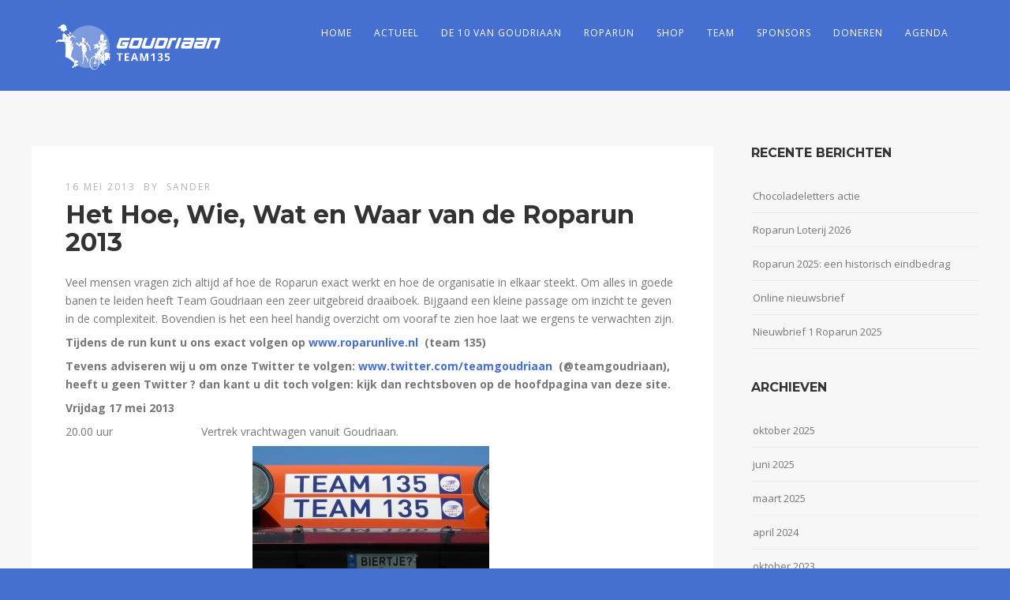

--- FILE ---
content_type: text/html; charset=UTF-8
request_url: http://www.roparungoudriaan.nl/het-hoe-wie-wat-en-waar-van-de-roparun-2013/
body_size: 11785
content:
<!DOCTYPE html>
<html lang="nl-NL">
<head>
<meta http-equiv="Content-Type" content="text/html; charset=UTF-8" />

<title>Het Hoe, Wie, Wat en Waar van de Roparun 2013 | Roparun Team 135 Goudriaan</title>
<!-- <script src="http://ajax.googleapis.com/ajax/libs/jquery/1.10.2/jquery.min.js"></script>
 -->


<!-- Mobile Devices Viewport Resset-->
<meta name="viewport" content="width=device-width, initial-scale=1.0, maximum-scale=1">
<meta name="apple-mobile-web-app-capable" content="yes">
<!-- <meta name="viewport" content="initial-scale=1.0, user-scalable=1" /> -->





<link rel="alternate" type="application/rss+xml" title="Roparun Team 135 Goudriaan RSS" href="http://www.roparungoudriaan.nl/feed/" />
<link rel="pingback" href="http://www.roparungoudriaan.nl/xmlrpc.php" />
<link rel="shortcut icon" type="image/x-icon" href="http://www.roparungoudriaan.nl/wp-content/uploads/2011/11/RopaRun_25e_Editie_logo_HR_jpg.jpg" />

<!--[if lt IE 9]>
<script src="http://www.roparungoudriaan.nl/wp-content/themes/thestory/js/html5shiv.js"></script>
<![endif]-->

<meta name='robots' content='max-image-preview:large' />
<link rel='dns-prefetch' href='//www.youtube.com' />
<link rel='dns-prefetch' href='//fonts.googleapis.com' />
<link rel="alternate" type="application/rss+xml" title="Roparun Team 135 Goudriaan &raquo; feed" href="http://www.roparungoudriaan.nl/feed/" />
<link rel="alternate" type="application/rss+xml" title="Roparun Team 135 Goudriaan &raquo; reactiesfeed" href="http://www.roparungoudriaan.nl/comments/feed/" />
<link rel="alternate" type="application/rss+xml" title="Roparun Team 135 Goudriaan &raquo; Het Hoe, Wie, Wat en Waar van de Roparun 2013 reactiesfeed" href="http://www.roparungoudriaan.nl/het-hoe-wie-wat-en-waar-van-de-roparun-2013/feed/" />
<script type="text/javascript">
/* <![CDATA[ */
window._wpemojiSettings = {"baseUrl":"https:\/\/s.w.org\/images\/core\/emoji\/14.0.0\/72x72\/","ext":".png","svgUrl":"https:\/\/s.w.org\/images\/core\/emoji\/14.0.0\/svg\/","svgExt":".svg","source":{"concatemoji":"http:\/\/www.roparungoudriaan.nl\/wp-includes\/js\/wp-emoji-release.min.js?ver=6.4.7"}};
/*! This file is auto-generated */
!function(i,n){var o,s,e;function c(e){try{var t={supportTests:e,timestamp:(new Date).valueOf()};sessionStorage.setItem(o,JSON.stringify(t))}catch(e){}}function p(e,t,n){e.clearRect(0,0,e.canvas.width,e.canvas.height),e.fillText(t,0,0);var t=new Uint32Array(e.getImageData(0,0,e.canvas.width,e.canvas.height).data),r=(e.clearRect(0,0,e.canvas.width,e.canvas.height),e.fillText(n,0,0),new Uint32Array(e.getImageData(0,0,e.canvas.width,e.canvas.height).data));return t.every(function(e,t){return e===r[t]})}function u(e,t,n){switch(t){case"flag":return n(e,"\ud83c\udff3\ufe0f\u200d\u26a7\ufe0f","\ud83c\udff3\ufe0f\u200b\u26a7\ufe0f")?!1:!n(e,"\ud83c\uddfa\ud83c\uddf3","\ud83c\uddfa\u200b\ud83c\uddf3")&&!n(e,"\ud83c\udff4\udb40\udc67\udb40\udc62\udb40\udc65\udb40\udc6e\udb40\udc67\udb40\udc7f","\ud83c\udff4\u200b\udb40\udc67\u200b\udb40\udc62\u200b\udb40\udc65\u200b\udb40\udc6e\u200b\udb40\udc67\u200b\udb40\udc7f");case"emoji":return!n(e,"\ud83e\udef1\ud83c\udffb\u200d\ud83e\udef2\ud83c\udfff","\ud83e\udef1\ud83c\udffb\u200b\ud83e\udef2\ud83c\udfff")}return!1}function f(e,t,n){var r="undefined"!=typeof WorkerGlobalScope&&self instanceof WorkerGlobalScope?new OffscreenCanvas(300,150):i.createElement("canvas"),a=r.getContext("2d",{willReadFrequently:!0}),o=(a.textBaseline="top",a.font="600 32px Arial",{});return e.forEach(function(e){o[e]=t(a,e,n)}),o}function t(e){var t=i.createElement("script");t.src=e,t.defer=!0,i.head.appendChild(t)}"undefined"!=typeof Promise&&(o="wpEmojiSettingsSupports",s=["flag","emoji"],n.supports={everything:!0,everythingExceptFlag:!0},e=new Promise(function(e){i.addEventListener("DOMContentLoaded",e,{once:!0})}),new Promise(function(t){var n=function(){try{var e=JSON.parse(sessionStorage.getItem(o));if("object"==typeof e&&"number"==typeof e.timestamp&&(new Date).valueOf()<e.timestamp+604800&&"object"==typeof e.supportTests)return e.supportTests}catch(e){}return null}();if(!n){if("undefined"!=typeof Worker&&"undefined"!=typeof OffscreenCanvas&&"undefined"!=typeof URL&&URL.createObjectURL&&"undefined"!=typeof Blob)try{var e="postMessage("+f.toString()+"("+[JSON.stringify(s),u.toString(),p.toString()].join(",")+"));",r=new Blob([e],{type:"text/javascript"}),a=new Worker(URL.createObjectURL(r),{name:"wpTestEmojiSupports"});return void(a.onmessage=function(e){c(n=e.data),a.terminate(),t(n)})}catch(e){}c(n=f(s,u,p))}t(n)}).then(function(e){for(var t in e)n.supports[t]=e[t],n.supports.everything=n.supports.everything&&n.supports[t],"flag"!==t&&(n.supports.everythingExceptFlag=n.supports.everythingExceptFlag&&n.supports[t]);n.supports.everythingExceptFlag=n.supports.everythingExceptFlag&&!n.supports.flag,n.DOMReady=!1,n.readyCallback=function(){n.DOMReady=!0}}).then(function(){return e}).then(function(){var e;n.supports.everything||(n.readyCallback(),(e=n.source||{}).concatemoji?t(e.concatemoji):e.wpemoji&&e.twemoji&&(t(e.twemoji),t(e.wpemoji)))}))}((window,document),window._wpemojiSettings);
/* ]]> */
</script>
<link rel='stylesheet' id='formidable-css' href='http://www.roparungoudriaan.nl/wp-content/plugins/formidable/css/formidableforms.css?ver=341106' type='text/css' media='all' />
<style id='wp-emoji-styles-inline-css' type='text/css'>

	img.wp-smiley, img.emoji {
		display: inline !important;
		border: none !important;
		box-shadow: none !important;
		height: 1em !important;
		width: 1em !important;
		margin: 0 0.07em !important;
		vertical-align: -0.1em !important;
		background: none !important;
		padding: 0 !important;
	}
</style>
<link rel='stylesheet' id='wp-block-library-css' href='http://www.roparungoudriaan.nl/wp-includes/css/dist/block-library/style.min.css?ver=6.4.7' type='text/css' media='all' />
<style id='classic-theme-styles-inline-css' type='text/css'>
/*! This file is auto-generated */
.wp-block-button__link{color:#fff;background-color:#32373c;border-radius:9999px;box-shadow:none;text-decoration:none;padding:calc(.667em + 2px) calc(1.333em + 2px);font-size:1.125em}.wp-block-file__button{background:#32373c;color:#fff;text-decoration:none}
</style>
<style id='global-styles-inline-css' type='text/css'>
body{--wp--preset--color--black: #000000;--wp--preset--color--cyan-bluish-gray: #abb8c3;--wp--preset--color--white: #ffffff;--wp--preset--color--pale-pink: #f78da7;--wp--preset--color--vivid-red: #cf2e2e;--wp--preset--color--luminous-vivid-orange: #ff6900;--wp--preset--color--luminous-vivid-amber: #fcb900;--wp--preset--color--light-green-cyan: #7bdcb5;--wp--preset--color--vivid-green-cyan: #00d084;--wp--preset--color--pale-cyan-blue: #8ed1fc;--wp--preset--color--vivid-cyan-blue: #0693e3;--wp--preset--color--vivid-purple: #9b51e0;--wp--preset--gradient--vivid-cyan-blue-to-vivid-purple: linear-gradient(135deg,rgba(6,147,227,1) 0%,rgb(155,81,224) 100%);--wp--preset--gradient--light-green-cyan-to-vivid-green-cyan: linear-gradient(135deg,rgb(122,220,180) 0%,rgb(0,208,130) 100%);--wp--preset--gradient--luminous-vivid-amber-to-luminous-vivid-orange: linear-gradient(135deg,rgba(252,185,0,1) 0%,rgba(255,105,0,1) 100%);--wp--preset--gradient--luminous-vivid-orange-to-vivid-red: linear-gradient(135deg,rgba(255,105,0,1) 0%,rgb(207,46,46) 100%);--wp--preset--gradient--very-light-gray-to-cyan-bluish-gray: linear-gradient(135deg,rgb(238,238,238) 0%,rgb(169,184,195) 100%);--wp--preset--gradient--cool-to-warm-spectrum: linear-gradient(135deg,rgb(74,234,220) 0%,rgb(151,120,209) 20%,rgb(207,42,186) 40%,rgb(238,44,130) 60%,rgb(251,105,98) 80%,rgb(254,248,76) 100%);--wp--preset--gradient--blush-light-purple: linear-gradient(135deg,rgb(255,206,236) 0%,rgb(152,150,240) 100%);--wp--preset--gradient--blush-bordeaux: linear-gradient(135deg,rgb(254,205,165) 0%,rgb(254,45,45) 50%,rgb(107,0,62) 100%);--wp--preset--gradient--luminous-dusk: linear-gradient(135deg,rgb(255,203,112) 0%,rgb(199,81,192) 50%,rgb(65,88,208) 100%);--wp--preset--gradient--pale-ocean: linear-gradient(135deg,rgb(255,245,203) 0%,rgb(182,227,212) 50%,rgb(51,167,181) 100%);--wp--preset--gradient--electric-grass: linear-gradient(135deg,rgb(202,248,128) 0%,rgb(113,206,126) 100%);--wp--preset--gradient--midnight: linear-gradient(135deg,rgb(2,3,129) 0%,rgb(40,116,252) 100%);--wp--preset--font-size--small: 13px;--wp--preset--font-size--medium: 20px;--wp--preset--font-size--large: 36px;--wp--preset--font-size--x-large: 42px;--wp--preset--spacing--20: 0.44rem;--wp--preset--spacing--30: 0.67rem;--wp--preset--spacing--40: 1rem;--wp--preset--spacing--50: 1.5rem;--wp--preset--spacing--60: 2.25rem;--wp--preset--spacing--70: 3.38rem;--wp--preset--spacing--80: 5.06rem;--wp--preset--shadow--natural: 6px 6px 9px rgba(0, 0, 0, 0.2);--wp--preset--shadow--deep: 12px 12px 50px rgba(0, 0, 0, 0.4);--wp--preset--shadow--sharp: 6px 6px 0px rgba(0, 0, 0, 0.2);--wp--preset--shadow--outlined: 6px 6px 0px -3px rgba(255, 255, 255, 1), 6px 6px rgba(0, 0, 0, 1);--wp--preset--shadow--crisp: 6px 6px 0px rgba(0, 0, 0, 1);}:where(.is-layout-flex){gap: 0.5em;}:where(.is-layout-grid){gap: 0.5em;}body .is-layout-flow > .alignleft{float: left;margin-inline-start: 0;margin-inline-end: 2em;}body .is-layout-flow > .alignright{float: right;margin-inline-start: 2em;margin-inline-end: 0;}body .is-layout-flow > .aligncenter{margin-left: auto !important;margin-right: auto !important;}body .is-layout-constrained > .alignleft{float: left;margin-inline-start: 0;margin-inline-end: 2em;}body .is-layout-constrained > .alignright{float: right;margin-inline-start: 2em;margin-inline-end: 0;}body .is-layout-constrained > .aligncenter{margin-left: auto !important;margin-right: auto !important;}body .is-layout-constrained > :where(:not(.alignleft):not(.alignright):not(.alignfull)){max-width: var(--wp--style--global--content-size);margin-left: auto !important;margin-right: auto !important;}body .is-layout-constrained > .alignwide{max-width: var(--wp--style--global--wide-size);}body .is-layout-flex{display: flex;}body .is-layout-flex{flex-wrap: wrap;align-items: center;}body .is-layout-flex > *{margin: 0;}body .is-layout-grid{display: grid;}body .is-layout-grid > *{margin: 0;}:where(.wp-block-columns.is-layout-flex){gap: 2em;}:where(.wp-block-columns.is-layout-grid){gap: 2em;}:where(.wp-block-post-template.is-layout-flex){gap: 1.25em;}:where(.wp-block-post-template.is-layout-grid){gap: 1.25em;}.has-black-color{color: var(--wp--preset--color--black) !important;}.has-cyan-bluish-gray-color{color: var(--wp--preset--color--cyan-bluish-gray) !important;}.has-white-color{color: var(--wp--preset--color--white) !important;}.has-pale-pink-color{color: var(--wp--preset--color--pale-pink) !important;}.has-vivid-red-color{color: var(--wp--preset--color--vivid-red) !important;}.has-luminous-vivid-orange-color{color: var(--wp--preset--color--luminous-vivid-orange) !important;}.has-luminous-vivid-amber-color{color: var(--wp--preset--color--luminous-vivid-amber) !important;}.has-light-green-cyan-color{color: var(--wp--preset--color--light-green-cyan) !important;}.has-vivid-green-cyan-color{color: var(--wp--preset--color--vivid-green-cyan) !important;}.has-pale-cyan-blue-color{color: var(--wp--preset--color--pale-cyan-blue) !important;}.has-vivid-cyan-blue-color{color: var(--wp--preset--color--vivid-cyan-blue) !important;}.has-vivid-purple-color{color: var(--wp--preset--color--vivid-purple) !important;}.has-black-background-color{background-color: var(--wp--preset--color--black) !important;}.has-cyan-bluish-gray-background-color{background-color: var(--wp--preset--color--cyan-bluish-gray) !important;}.has-white-background-color{background-color: var(--wp--preset--color--white) !important;}.has-pale-pink-background-color{background-color: var(--wp--preset--color--pale-pink) !important;}.has-vivid-red-background-color{background-color: var(--wp--preset--color--vivid-red) !important;}.has-luminous-vivid-orange-background-color{background-color: var(--wp--preset--color--luminous-vivid-orange) !important;}.has-luminous-vivid-amber-background-color{background-color: var(--wp--preset--color--luminous-vivid-amber) !important;}.has-light-green-cyan-background-color{background-color: var(--wp--preset--color--light-green-cyan) !important;}.has-vivid-green-cyan-background-color{background-color: var(--wp--preset--color--vivid-green-cyan) !important;}.has-pale-cyan-blue-background-color{background-color: var(--wp--preset--color--pale-cyan-blue) !important;}.has-vivid-cyan-blue-background-color{background-color: var(--wp--preset--color--vivid-cyan-blue) !important;}.has-vivid-purple-background-color{background-color: var(--wp--preset--color--vivid-purple) !important;}.has-black-border-color{border-color: var(--wp--preset--color--black) !important;}.has-cyan-bluish-gray-border-color{border-color: var(--wp--preset--color--cyan-bluish-gray) !important;}.has-white-border-color{border-color: var(--wp--preset--color--white) !important;}.has-pale-pink-border-color{border-color: var(--wp--preset--color--pale-pink) !important;}.has-vivid-red-border-color{border-color: var(--wp--preset--color--vivid-red) !important;}.has-luminous-vivid-orange-border-color{border-color: var(--wp--preset--color--luminous-vivid-orange) !important;}.has-luminous-vivid-amber-border-color{border-color: var(--wp--preset--color--luminous-vivid-amber) !important;}.has-light-green-cyan-border-color{border-color: var(--wp--preset--color--light-green-cyan) !important;}.has-vivid-green-cyan-border-color{border-color: var(--wp--preset--color--vivid-green-cyan) !important;}.has-pale-cyan-blue-border-color{border-color: var(--wp--preset--color--pale-cyan-blue) !important;}.has-vivid-cyan-blue-border-color{border-color: var(--wp--preset--color--vivid-cyan-blue) !important;}.has-vivid-purple-border-color{border-color: var(--wp--preset--color--vivid-purple) !important;}.has-vivid-cyan-blue-to-vivid-purple-gradient-background{background: var(--wp--preset--gradient--vivid-cyan-blue-to-vivid-purple) !important;}.has-light-green-cyan-to-vivid-green-cyan-gradient-background{background: var(--wp--preset--gradient--light-green-cyan-to-vivid-green-cyan) !important;}.has-luminous-vivid-amber-to-luminous-vivid-orange-gradient-background{background: var(--wp--preset--gradient--luminous-vivid-amber-to-luminous-vivid-orange) !important;}.has-luminous-vivid-orange-to-vivid-red-gradient-background{background: var(--wp--preset--gradient--luminous-vivid-orange-to-vivid-red) !important;}.has-very-light-gray-to-cyan-bluish-gray-gradient-background{background: var(--wp--preset--gradient--very-light-gray-to-cyan-bluish-gray) !important;}.has-cool-to-warm-spectrum-gradient-background{background: var(--wp--preset--gradient--cool-to-warm-spectrum) !important;}.has-blush-light-purple-gradient-background{background: var(--wp--preset--gradient--blush-light-purple) !important;}.has-blush-bordeaux-gradient-background{background: var(--wp--preset--gradient--blush-bordeaux) !important;}.has-luminous-dusk-gradient-background{background: var(--wp--preset--gradient--luminous-dusk) !important;}.has-pale-ocean-gradient-background{background: var(--wp--preset--gradient--pale-ocean) !important;}.has-electric-grass-gradient-background{background: var(--wp--preset--gradient--electric-grass) !important;}.has-midnight-gradient-background{background: var(--wp--preset--gradient--midnight) !important;}.has-small-font-size{font-size: var(--wp--preset--font-size--small) !important;}.has-medium-font-size{font-size: var(--wp--preset--font-size--medium) !important;}.has-large-font-size{font-size: var(--wp--preset--font-size--large) !important;}.has-x-large-font-size{font-size: var(--wp--preset--font-size--x-large) !important;}
.wp-block-navigation a:where(:not(.wp-element-button)){color: inherit;}
:where(.wp-block-post-template.is-layout-flex){gap: 1.25em;}:where(.wp-block-post-template.is-layout-grid){gap: 1.25em;}
:where(.wp-block-columns.is-layout-flex){gap: 2em;}:where(.wp-block-columns.is-layout-grid){gap: 2em;}
.wp-block-pullquote{font-size: 1.5em;line-height: 1.6;}
</style>
<link rel='stylesheet' id='columnizer-css' href='http://www.roparungoudriaan.nl/wp-content/plugins/columnizer/columnizer.css?ver=6.4.7' type='text/css' media='all' />
<link rel='stylesheet' id='king-countdowner-css' href='http://www.roparungoudriaan.nl/wp-content/plugins/easy-countdowner/assets/TimeCircles.css?ver=1.0' type='text/css' media='all' />
<link rel='stylesheet' id='flipclock-css' href='http://www.roparungoudriaan.nl/wp-content/plugins/wp-flipclock/inc/css/flipclock.css?ver=6.4.7' type='text/css' media='all' />
<link rel='stylesheet' id='flipclock-added-css' href='http://www.roparungoudriaan.nl/wp-content/plugins/wp-flipclock/inc/css/added.css?ver=6.4.7' type='text/css' media='all' />
<link rel='stylesheet' id='main_css-css' href='http://www.roparungoudriaan.nl/wp-content/themes/thestory/style.css?ver=6.4.7' type='text/css' media='all' />
<link rel='stylesheet' id='pexeto-font-0-css' href='http://fonts.googleapis.com/css?family=Open+Sans%3A400%2C300%2C400italic%2C700&#038;ver=6.4.7' type='text/css' media='all' />
<link rel='stylesheet' id='pexeto-font-1-css' href='http://fonts.googleapis.com/css?family=Montserrat%3A400%2C700&#038;ver=6.4.7' type='text/css' media='all' />
<link rel='stylesheet' id='pexeto-pretty-photo-css' href='http://www.roparungoudriaan.nl/wp-content/themes/thestory/css/prettyPhoto.css?ver=1.9.10' type='text/css' media='all' />
<link rel='stylesheet' id='pexeto-stylesheet-css' href='http://www.roparungoudriaan.nl/wp-content/themes/thestory-child/style.css?ver=1.9.10' type='text/css' media='all' />
<style id='pexeto-stylesheet-inline-css' type='text/css'>
button, .button , input[type="submit"], input[type="button"], 
								#submit, .left-arrow:hover,.right-arrow:hover, .ps-left-arrow:hover, 
								.ps-right-arrow:hover, .cs-arrows:hover,.nivo-nextNav:hover, .nivo-prevNav:hover,
								.scroll-to-top:hover, .services-icon .img-container, .services-thumbnail h3:after,
								.pg-pagination a.current, .pg-pagination a:hover, #content-container .wp-pagenavi span.current, 
								#content-container .wp-pagenavi a:hover, #blog-pagination a:hover,
								.pg-item h2:after, .pc-item h2:after, .ps-icon, .ps-left-arrow:hover, .ps-right-arrow:hover,
								.pc-next:hover, .pc-prev:hover, .pc-wrapper .icon-circle, .pg-item .icon-circle, .qg-img .icon-circle,
								.ts-arrow:hover, .section-light .section-title:before, .section-light2 .section-title:after,
								.section-light-bg .section-title:after, .section-dark .section-title:after,
								.woocommerce .widget_price_filter .ui-slider .ui-slider-range,
								.woocommerce-page .widget_price_filter .ui-slider .ui-slider-range, 
								.controlArrow.prev:hover,.controlArrow.next:hover, .pex-woo-cart-num,
								.woocommerce span.onsale, .woocommerce-page span.onsale.woocommerce nav.woocommerce-pagination ul li span.current, .woocommerce-page nav.woocommerce-pagination ul li span.current,
								.woocommerce #content nav.woocommerce-pagination ul li span.current, .woocommerce-page #content nav.woocommerce-pagination ul li span.current,
								.woocommerce #content nav.woocommerce-pagination ul li span.current, .woocommerce-page #content nav.woocommerce-pagination ul li span.current,
								.woocommerce nav.woocommerce-pagination ul li a:hover, .woocommerce-page nav.woocommerce-pagination ul li a:hover,
								.woocommerce #content nav.woocommerce-pagination ul li a:hover, .woocommerce-page #content nav.woocommerce-pagination ul li a:hover,
								.woocommerce nav.woocommerce-pagination ul li a:focus, .woocommerce-page nav.woocommerce-pagination ul li a:focus,
								.woocommerce #content nav.woocommerce-pagination ul li a:focus, .woocommerce-page #content nav.woocommerce-pagination ul li a:focus,
								.pt-highlight .pt-title{background-color:#456fd1;}a, a:hover, .post-info a:hover, .read-more, .footer-widgets a:hover, .comment-info .reply,
								.comment-info .reply a, .comment-info, .post-title a:hover, .post-tags a, .format-aside aside a:hover,
								.testimonials-details a, .lp-title a:hover, .woocommerce .star-rating, .woocommerce-page .star-rating,
								.woocommerce .star-rating:before, .woocommerce-page .star-rating:before, .tabs .current a,
								#wp-calendar tbody td a, .widget_nav_menu li.current-menu-item > a, .archive-page a:hover, .woocommerce-MyAccount-navigation li.is-active a{color:#456fd1;}.accordion-title.current, .read-more, .bypostauthor, .sticky,
								.pg-cat-filter a.current{border-color:#456fd1;}.pg-element-loading .icon-circle:after{border-top-color:#456fd1;}.header-wrapper, .pg-navigation, .mobile.page-template-template-fullscreen-slider-php #header, .mobile.page-template-template-fullscreen-slider-php .header-wrapper{background-color:#456fd1;}#logo-container img{width:220px; }
</style>
<!--[if lte IE 8]>
<link rel='stylesheet' id='pexeto-ie8-css' href='http://www.roparungoudriaan.nl/wp-content/themes/thestory/css/style_ie8.css?ver=1.9.10' type='text/css' media='all' />
<![endif]-->
<style id='akismet-widget-style-inline-css' type='text/css'>

			.a-stats {
				--akismet-color-mid-green: #357b49;
				--akismet-color-white: #fff;
				--akismet-color-light-grey: #f6f7f7;

				max-width: 350px;
				width: auto;
			}

			.a-stats * {
				all: unset;
				box-sizing: border-box;
			}

			.a-stats strong {
				font-weight: 600;
			}

			.a-stats a.a-stats__link,
			.a-stats a.a-stats__link:visited,
			.a-stats a.a-stats__link:active {
				background: var(--akismet-color-mid-green);
				border: none;
				box-shadow: none;
				border-radius: 8px;
				color: var(--akismet-color-white);
				cursor: pointer;
				display: block;
				font-family: -apple-system, BlinkMacSystemFont, 'Segoe UI', 'Roboto', 'Oxygen-Sans', 'Ubuntu', 'Cantarell', 'Helvetica Neue', sans-serif;
				font-weight: 500;
				padding: 12px;
				text-align: center;
				text-decoration: none;
				transition: all 0.2s ease;
			}

			/* Extra specificity to deal with TwentyTwentyOne focus style */
			.widget .a-stats a.a-stats__link:focus {
				background: var(--akismet-color-mid-green);
				color: var(--akismet-color-white);
				text-decoration: none;
			}

			.a-stats a.a-stats__link:hover {
				filter: brightness(110%);
				box-shadow: 0 4px 12px rgba(0, 0, 0, 0.06), 0 0 2px rgba(0, 0, 0, 0.16);
			}

			.a-stats .count {
				color: var(--akismet-color-white);
				display: block;
				font-size: 1.5em;
				line-height: 1.4;
				padding: 0 13px;
				white-space: nowrap;
			}
		
</style>
<link rel='stylesheet' id='wp-pagenavi-css' href='http://www.roparungoudriaan.nl/wp-content/plugins/wp-pagenavi/pagenavi-css.css?ver=2.70' type='text/css' media='all' />
<link rel='stylesheet' id='__EPYT__style-css' href='http://www.roparungoudriaan.nl/wp-content/plugins/youtube-embed-plus/styles/ytprefs.min.css?ver=14.2.1.3' type='text/css' media='all' />
<style id='__EPYT__style-inline-css' type='text/css'>

                .epyt-gallery-thumb {
                        width: 33.333%;
                }
                
</style>
<script type="text/javascript" src="http://www.roparungoudriaan.nl/wp-includes/js/jquery/jquery.min.js?ver=3.7.1" id="jquery-core-js"></script>
<script type="text/javascript" src="http://www.roparungoudriaan.nl/wp-includes/js/jquery/jquery-migrate.min.js?ver=3.4.1" id="jquery-migrate-js"></script>
<script type="text/javascript" src="http://www.roparungoudriaan.nl/wp-content/plugins/columnizer/jquery.columnizer.js?ver=6.4.7" id="columnizer-js"></script>
<script type="text/javascript" src="http://www.roparungoudriaan.nl/wp-content/plugins/columnizer/columnizer-init.js?ver=6.4.7" id="columnizerinit-js"></script>
<script type="text/javascript" src="http://www.roparungoudriaan.nl/wp-content/plugins/easy-countdowner/assets/TimeCircles.js?ver=1.0" id="king-countdowner-js-js"></script>
<script type="text/javascript" src="http://www.roparungoudriaan.nl/wp-content/plugins/wp-flipclock/inc/js/flipclock.min.js?ver=0.5.5" id="flipclock-js"></script>
<script type="text/javascript" id="__ytprefs__-js-extra">
/* <![CDATA[ */
var _EPYT_ = {"ajaxurl":"http:\/\/www.roparungoudriaan.nl\/wp-admin\/admin-ajax.php","security":"e96b2df3db","gallery_scrolloffset":"20","eppathtoscripts":"http:\/\/www.roparungoudriaan.nl\/wp-content\/plugins\/youtube-embed-plus\/scripts\/","eppath":"http:\/\/www.roparungoudriaan.nl\/wp-content\/plugins\/youtube-embed-plus\/","epresponsiveselector":"[\"iframe.__youtube_prefs_widget__\"]","epdovol":"1","version":"14.2.1.3","evselector":"iframe.__youtube_prefs__[src], iframe[src*=\"youtube.com\/embed\/\"], iframe[src*=\"youtube-nocookie.com\/embed\/\"]","ajax_compat":"","maxres_facade":"eager","ytapi_load":"light","pause_others":"","stopMobileBuffer":"1","facade_mode":"","not_live_on_channel":"","vi_active":"","vi_js_posttypes":[]};
/* ]]> */
</script>
<script type="text/javascript" src="http://www.roparungoudriaan.nl/wp-content/plugins/youtube-embed-plus/scripts/ytprefs.min.js?ver=14.2.1.3" id="__ytprefs__-js"></script>
<link rel="https://api.w.org/" href="http://www.roparungoudriaan.nl/wp-json/" /><link rel="alternate" type="application/json" href="http://www.roparungoudriaan.nl/wp-json/wp/v2/posts/1782" /><link rel="EditURI" type="application/rsd+xml" title="RSD" href="http://www.roparungoudriaan.nl/xmlrpc.php?rsd" />
<meta name="generator" content="WordPress 6.4.7" />
<link rel="canonical" href="http://www.roparungoudriaan.nl/het-hoe-wie-wat-en-waar-van-de-roparun-2013/" />
<link rel='shortlink' href='http://www.roparungoudriaan.nl/?p=1782' />
<link rel="alternate" type="application/json+oembed" href="http://www.roparungoudriaan.nl/wp-json/oembed/1.0/embed?url=http%3A%2F%2Fwww.roparungoudriaan.nl%2Fhet-hoe-wie-wat-en-waar-van-de-roparun-2013%2F" />
<link rel="alternate" type="text/xml+oembed" href="http://www.roparungoudriaan.nl/wp-json/oembed/1.0/embed?url=http%3A%2F%2Fwww.roparungoudriaan.nl%2Fhet-hoe-wie-wat-en-waar-van-de-roparun-2013%2F&#038;format=xml" />
<!-- styles for Simple Google Map -->
<style type='text/css'>
#SGM {width:100%; height:300px;}
#SGM .infoWindow {line-height:13px; font-size:10px;}
#SGM input {margin:4px 4px 0 0; font-size:10px;}
#SGM input.text {border:solid 1px #ccc; background-color:#fff; padding:2px;}
</style>
<!-- end styles for Simple Google Map -->

</head>
<body class="post-template-default single single-post postid-1782 single-format-standard fixed-header no-slider no-title icons-style-light parallax-header">
<div id="main-container" >
	<div  class="page-wrapper" >

		<!--HEADER -->
				<div class="header-wrapper" >

				<header id="header">
			
			<div class="section-boxed section-header">
						<div id="logo-container">
								<a href="http://www.roparungoudriaan.nl/"><img src="http://www.roparungoudriaan.nl/wp-content/uploads/2016/03/roparun-logo-diap-1.png" alt="Roparun Team 135 Goudriaan" /></a>
			</div>	

			
			<div class="mobile-nav">
				<span class="mob-nav-btn">Menu</span>
			</div>
	 		<nav class="navigation-container">
				<div id="menu" class="nav-menu">
				<ul id="menu-hoofdmenu" class="menu-ul"><li id="menu-item-3056" class="menu-item menu-item-type-post_type menu-item-object-page menu-item-home menu-item-3056"><a href="http://www.roparungoudriaan.nl/">Home</a></li>
<li id="menu-item-24" class="menu-item menu-item-type-post_type menu-item-object-page current_page_parent menu-item-24"><a href="http://www.roparungoudriaan.nl/actueel/">Actueel</a></li>
<li id="menu-item-5309" class="menu-item menu-item-type-post_type menu-item-object-page menu-item-5309"><a href="http://www.roparungoudriaan.nl/de-10-van-goudriaan/">De 10 van Goudriaan</a></li>
<li id="menu-item-22" class="menu-item menu-item-type-post_type menu-item-object-page menu-item-22"><a href="http://www.roparungoudriaan.nl/roparun/">Roparun</a></li>
<li id="menu-item-5165" class="menu-item menu-item-type-post_type menu-item-object-page menu-item-5165"><a href="http://www.roparungoudriaan.nl/shop/">Shop</a></li>
<li id="menu-item-5279" class="menu-item menu-item-type-taxonomy menu-item-object-jaargang menu-item-5279"><a href="http://www.roparungoudriaan.nl/jaargang/2026/">Team</a></li>
<li id="menu-item-1515" class="menu-item menu-item-type-post_type menu-item-object-page menu-item-has-children menu-item-1515"><a href="http://www.roparungoudriaan.nl/sponsors/">Sponsors</a>
<ul class="sub-menu">
	<li id="menu-item-3330" class="menu-item menu-item-type-post_type menu-item-object-page menu-item-3330"><a href="http://www.roparungoudriaan.nl/sponsors/">Overzicht sponsors</a></li>
	<li id="menu-item-858" class="menu-item menu-item-type-post_type menu-item-object-page menu-item-858"><a href="http://www.roparungoudriaan.nl/sponsor-worden/">Sponsor worden</a></li>
</ul>
</li>
<li id="menu-item-4204" class="menu-item menu-item-type-post_type menu-item-object-page menu-item-4204"><a href="http://www.roparungoudriaan.nl/doneren/">Doneren</a></li>
<li id="menu-item-5099" class="menu-item menu-item-type-post_type menu-item-object-page menu-item-5099"><a href="http://www.roparungoudriaan.nl/agenda/">Agenda</a></li>
</ul>				</div>
				
				<div class="header-buttons">
								</div>
			</nav>

				
			<div class="clear"></div>       
			<div id="navigation-line"></div>
		</div>
		</header><!-- end #header -->

</div>
<div id="content-container" class="content-boxed layout-right">
<div id="content" class="content">
<article id="post-1782" class="blog-single-post theme-post-entry post-1782 post type-post status-publish format-standard hentry category-actueel">


<div class="post-content no-thumbnail">


	<div class="post-info top">
		<span class="post-type-icon-wrap"><span class="post-type-icon"></span></span>
					<span class="post-date">
				<time class="entry-date published" datetime="2013-05-16T06:58:23+00:00">16 mei 2013</time><time class="updated" datetime="2013-05-17T10:26:17+00:00">17 mei 2013</time>				
			</span>	
					<span class="no-caps post-autor vcard author">
				&nbsp;by  
				<a class="url fn n" href="http://www.roparungoudriaan.nl/author/sander/">
					Sander				</a>
			</span>
		
			</div>
		<div class="post-title-wrapper">
			
			<h1 class="post-title entry-title">
			Het Hoe, Wie, Wat en Waar van de Roparun 2013			</h1>

		</div>
		<div class="clear"></div>




	<div class="post-content-content">

	<div class="entry-content"><p>Veel mensen vragen zich altijd af hoe de Roparun exact werkt en hoe de organisatie in elkaar steekt. Om alles in goede banen te leiden heeft Team Goudriaan een zeer uitgebreid draaiboek. Bijgaand een kleine passage om inzicht te geven in de complexiteit. Bovendien is het een heel handig overzicht om vooraf te zien hoe laat we ergens te verwachten zijn.</p>
<p><strong>Tijdens de run kunt u ons exact volgen op <a href="http://www.roparunlive.nl">www.roparunlive.nl</a>  (team 135)</strong></p>
<p><strong>Tevens adviseren wij u om onze Twitter te volgen: <a href="http://www.twitter.com/teamgoudriaan">www.twitter.com/teamgoudriaan</a>  (@teamgoudriaan), heeft u geen Twitter ? dan kant u dit toch volgen: kijk dan rechtsboven op de hoofdpagina van deze site.</strong></p>
<p><strong>Vrijdag 17 mei 2013</strong></p>
<p>20.00 uur                            Vertrek vrachtwagen vanuit Goudriaan.</p>
<p style="text-align: center;"><a href="http://www.roparungoudriaan.nl/wp-content/uploads/2013/05/run1.jpg"><img fetchpriority="high" decoding="async" class="size-medium wp-image-1789" title="OLYMPUS DIGITAL CAMERA" src="http://www.roparungoudriaan.nl/wp-content/uploads/2013/05/run1-300x224.jpg" alt="" width="300" height="224" srcset="http://www.roparungoudriaan.nl/wp-content/uploads/2013/05/run1-300x224.jpg 300w, http://www.roparungoudriaan.nl/wp-content/uploads/2013/05/run1-800x600.jpg 800w, http://www.roparungoudriaan.nl/wp-content/uploads/2013/05/run1-400x300.jpg 400w" sizes="(max-width: 300px) 100vw, 300px" /></a> </p>
<p><strong></strong> <strong>Zaterdag 18 mei 2013</strong></p>
<p>06.30 uur                            Vertrek team A enB vanaf de boerderij van Arie Koorevaar</p>
<p>13.00 uur                            Aankomst in Parijs</p>
<p>                                               Hereniging met Vrachtwagen</p>
<p>                                               Aftanken van de voertuigen</p>
<p>                                               Gezamenlijk oprijden van het startterein</p>
<p><strong><a href="http://www.roparungoudriaan.nl/wp-content/uploads/2013/05/roparun21..jpg"><img decoding="async" class="aligncenter size-medium wp-image-1790" title="roparun21." src="http://www.roparungoudriaan.nl/wp-content/uploads/2013/05/roparun21.-300x200.jpg" alt="" width="300" height="200" srcset="http://www.roparungoudriaan.nl/wp-content/uploads/2013/05/roparun21.-300x200.jpg 300w, http://www.roparungoudriaan.nl/wp-content/uploads/2013/05/roparun21.-800x533.jpg 800w, http://www.roparungoudriaan.nl/wp-content/uploads/2013/05/roparun21.-450x300.jpg 450w, http://www.roparungoudriaan.nl/wp-content/uploads/2013/05/roparun21..jpg 960w" sizes="(max-width: 300px) 100vw, 300px" /></a></strong></p>
<p><strong>Uiterlijk</strong></p>
<p><strong>13.28 uur</strong>                            Melden bij de inschrijfbalie</p>
<p>14.00 uur                            Gezamenlijke pastamaaltijd op het startterein</p>
<p>14.58 uur                            Melden bij de starter (checkpoint 1 gelegen op de start.)</p>
<p>15.28 uur                            start (A)</p>
<p>18.14 uur                            1<sup>ste</sup> wissel Plailly voor verboden gebied (B)</p>
<p>23.25 uur                            2<sup>de</sup> wissel bij de kerk aan de rechterzijde (Villers-sur-Coudun)(A)</p>
<p> <strong>Zondag 19 mei 2013</strong></p>
<p><a href="http://www.roparungoudriaan.nl/wp-content/uploads/2013/05/roparun46..jpg"><img decoding="async" class="aligncenter size-medium wp-image-1791" title="roparun46." src="http://www.roparungoudriaan.nl/wp-content/uploads/2013/05/roparun46.-300x200.jpg" alt="" width="300" height="200" srcset="http://www.roparungoudriaan.nl/wp-content/uploads/2013/05/roparun46.-300x200.jpg 300w, http://www.roparungoudriaan.nl/wp-content/uploads/2013/05/roparun46.-800x533.jpg 800w, http://www.roparungoudriaan.nl/wp-content/uploads/2013/05/roparun46.-450x300.jpg 450w, http://www.roparungoudriaan.nl/wp-content/uploads/2013/05/roparun46..jpg 960w" sizes="(max-width: 300px) 100vw, 300px" /></a></p>
<p>04.34 uur                            3<sup>de</sup> wissel bij de eerste kruising in Beauvois-en-Vermandois (B)</p>
<p>09.47 uur                            4<sup>de</sup> wissel begin bebouwde kom Briastre (A)</p>
<p>14.55 uur                            5<sup>de</sup> wissel begin bebouwde kom Baudour/st.-Ghislain (B)<br />
20.10 uur                            6<sup>de</sup> wissel begin bebouwde kom Asse (A)</p>
<p>20.40 uur                            vertrek team vanaf wisselpunt 6</p>
<p> <strong>Maandag 20 Mei 2013</strong></p>
<p><a href="http://www.roparungoudriaan.nl/wp-content/uploads/2013/05/roparun69..jpg"><img loading="lazy" decoding="async" class="aligncenter size-medium wp-image-1792" title="roparun69." src="http://www.roparungoudriaan.nl/wp-content/uploads/2013/05/roparun69.-300x200.jpg" alt="" width="300" height="200" srcset="http://www.roparungoudriaan.nl/wp-content/uploads/2013/05/roparun69.-300x200.jpg 300w, http://www.roparungoudriaan.nl/wp-content/uploads/2013/05/roparun69.-800x533.jpg 800w, http://www.roparungoudriaan.nl/wp-content/uploads/2013/05/roparun69.-450x300.jpg 450w, http://www.roparungoudriaan.nl/wp-content/uploads/2013/05/roparun69..jpg 960w" sizes="(max-width: 300px) 100vw, 300px" /></a></p>
<p>01.28 uur                            7<sup>de</sup> wissel begin bebouwde kom Temse (B)</p>
<p>06.22 uur                            8<sup>ste</sup> wissel bij Checkpoint 9 (A)</p>
<p>11.05 uur                            9<sup>de</sup> wissel bij Wisselplaats Klaaswaal (B)</p>
<p>14.02 uur                            Finish Coolsingel</p>
<p>17.00 uur à18.00 uur         aankomst in Goudriaan</p>
<p><strong>Team A:</strong> Barbera, Arie, Edwin R, Laurens, Francis, Leo, Carola, Robert en Corrie</p>
<p><strong>Team B:</strong> Semjon, Cornel, Jelle, Sander, Marieke, Edwin B, Joyce, Kees en Piet</p>
		</div>
		<div class="clear"></div>
				


	<div class="post-info bottom">
		<span class="post-type-icon-wrap"><span class="post-type-icon"></span></span>
					<span class="no-caps"> 
				in			</span><a href="http://www.roparungoudriaan.nl/category/actueel/" rel="category tag">Actueel</a>	
					<span class="comments-number">
				<a href="http://www.roparungoudriaan.nl/het-hoe-wie-wat-en-waar-van-de-roparun-2013/#comments">
					0				<span class="no-caps">comments</span></a>
			</span>
			</div>
<div class="clear"></div>
</div>
</div>


	<div class="social-share"><div class="share-title">Share</div><ul><li title="Facebook" class="share-item share-fb" data-url="http://www.roparungoudriaan.nl/het-hoe-wie-wat-en-waar-van-de-roparun-2013/" data-type="facebook" data-title="Het Hoe, Wie, Wat en Waar van de Roparun 2013"></li><li title="Twitter" class="share-item share-tw" data-url="http://www.roparungoudriaan.nl/het-hoe-wie-wat-en-waar-van-de-roparun-2013/" data-title="Het Hoe, Wie, Wat en Waar van de Roparun 2013" data-type="twitter"></li><li title="Google+" class="share-item share-gp" data-url="http://www.roparungoudriaan.nl/het-hoe-wie-wat-en-waar-van-de-roparun-2013/" data-lang="en-US" data-title="Het Hoe, Wie, Wat en Waar van de Roparun 2013" data-type="googlePlus"></li><li title="Pinterest" class="share-item share-pn" data-url="http://www.roparungoudriaan.nl/het-hoe-wie-wat-en-waar-van-de-roparun-2013/" data-title="Het Hoe, Wie, Wat en Waar van de Roparun 2013" data-media="http://www.roparungoudriaan.nl/wp-content/uploads/2013/05/run1.jpg" data-type="pinterest"></li><li title="LinkedIn" class="share-item share-ln" data-url="http://www.roparungoudriaan.nl/het-hoe-wie-wat-en-waar-van-de-roparun-2013/" data-type="linkedin" data-title="Het Hoe, Wie, Wat en Waar van de Roparun 2013"></li></ul></div><div class="clear"></div><div class="clear"></div><div class="post-content pexeto-related-posts"><h3>You may also like</h3><div class="cols-wrapper cols-3"><div class="col rp"><div class="rp-header"><a href="http://www.roparungoudriaan.nl/chocoladeletters-actie/"><img src="http://www.roparungoudriaan.nl/wp-content/uploads/2025/10/letters25-268x250.jpg" alt="" /></a></div><h4 class="rp-post-title"><a href="http://www.roparungoudriaan.nl/chocoladeletters-actie/">Chocoladeletters actie</a></h4></div><div class="col rp"><div class="rp-header"><a href="http://www.roparungoudriaan.nl/roparun-loterij-2026/"><img src="http://www.roparungoudriaan.nl/wp-content/uploads/2025/10/LOTERIJ26-268x250.jpg" alt="" /></a></div><h4 class="rp-post-title"><a href="http://www.roparungoudriaan.nl/roparun-loterij-2026/">Roparun Loterij 2026</a></h4></div><div class="col rp nomargin"><div class="rp-header"><a href="http://www.roparungoudriaan.nl/roparun-2025-een-historisch-eindbedrag/"><img src="http://www.roparungoudriaan.nl/wp-content/uploads/2025/06/team2025-268x250.jpg" alt="" /></a></div><h4 class="rp-post-title"><a href="http://www.roparungoudriaan.nl/roparun-2025-een-historisch-eindbedrag/">Roparun 2025: een historisch eindbedrag</a></h4></div></div></div>
<div class="clear"></div>
</article>
<div id="comments">
<div id="comment-content-container">
	<div id="respond" class="comment-respond">
		<h3 id="reply-title" class="comment-reply-title">Leave a comment <small><a rel="nofollow" id="cancel-comment-reply-link" href="/het-hoe-wie-wat-en-waar-van-de-roparun-2013/#respond" style="display:none;">Cancel reply</a></small></h3><form action="http://www.roparungoudriaan.nl/wp-comments-post.php" method="post" id="commentform" class="comment-form"><div class="double-line"></div><p class="comment-form-comment"><label for="comment">Your comment <span class="required">*</span></label> <textarea id="comment" name="comment" cols="45" rows="8" maxlength="65525" required="required"></textarea></p><p class="comment-form-author"><label for="author">Name</label> <input id="author" name="author" type="text" value="" size="30" maxlength="245" autocomplete="name" /></p>
<p class="comment-form-email"><label for="email">E-mail</label> <input id="email" name="email" type="text" value="" size="30" maxlength="100" autocomplete="email" /></p>
<p class="comment-form-url"><label for="url">Website</label> <input id="url" name="url" type="text" value="" size="30" maxlength="200" autocomplete="url" /></p>
<p class="form-submit"><input name="submit" type="submit" id="submit" class="submit" value="Submit comment" /> <input type='hidden' name='comment_post_ID' value='1782' id='comment_post_ID' />
<input type='hidden' name='comment_parent' id='comment_parent' value='0' />
</p><p style="display: none;"><input type="hidden" id="akismet_comment_nonce" name="akismet_comment_nonce" value="644499f90f" /></p><p style="display: none !important;" class="akismet-fields-container" data-prefix="ak_"><label>&#916;<textarea name="ak_hp_textarea" cols="45" rows="8" maxlength="100"></textarea></label><input type="hidden" id="ak_js_1" name="ak_js" value="87"/><script>document.getElementById( "ak_js_1" ).setAttribute( "value", ( new Date() ).getTime() );</script></p></form>	</div><!-- #respond -->
	<p class="akismet_comment_form_privacy_notice">Deze site gebruikt Akismet om spam te verminderen. <a href="https://akismet.com/privacy/" target="_blank" rel="nofollow noopener">Bekijk hoe je reactie gegevens worden verwerkt</a>.</p></div>
</div>
</div> <!-- end main content holder (#content/#full-width) -->
	<div id="sidebar" class="sidebar">
		<aside class="sidebar-box widget_recent_entries" id="recent-posts-3">
		<h4 class="title">Recente berichten</h4>
		<ul>
											<li>
					<a href="http://www.roparungoudriaan.nl/chocoladeletters-actie/">Chocoladeletters actie</a>
									</li>
											<li>
					<a href="http://www.roparungoudriaan.nl/roparun-loterij-2026/">Roparun Loterij 2026</a>
									</li>
											<li>
					<a href="http://www.roparungoudriaan.nl/roparun-2025-een-historisch-eindbedrag/">Roparun 2025: een historisch eindbedrag</a>
									</li>
											<li>
					<a href="http://www.roparungoudriaan.nl/online-nieuwsbrief/">Online nieuwsbrief</a>
									</li>
											<li>
					<a href="http://www.roparungoudriaan.nl/nieuwbrief-1/">Nieuwbrief 1 Roparun 2025</a>
									</li>
					</ul>

		</aside><aside class="sidebar-box widget_archive" id="archives-3"><h4 class="title">Archieven</h4>
			<ul>
					<li><a href='http://www.roparungoudriaan.nl/2025/10/'>oktober 2025</a></li>
	<li><a href='http://www.roparungoudriaan.nl/2025/06/'>juni 2025</a></li>
	<li><a href='http://www.roparungoudriaan.nl/2025/03/'>maart 2025</a></li>
	<li><a href='http://www.roparungoudriaan.nl/2024/04/'>april 2024</a></li>
	<li><a href='http://www.roparungoudriaan.nl/2023/10/'>oktober 2023</a></li>
	<li><a href='http://www.roparungoudriaan.nl/2023/03/'>maart 2023</a></li>
	<li><a href='http://www.roparungoudriaan.nl/2023/02/'>februari 2023</a></li>
	<li><a href='http://www.roparungoudriaan.nl/2022/12/'>december 2022</a></li>
	<li><a href='http://www.roparungoudriaan.nl/2022/11/'>november 2022</a></li>
	<li><a href='http://www.roparungoudriaan.nl/2022/06/'>juni 2022</a></li>
	<li><a href='http://www.roparungoudriaan.nl/2022/03/'>maart 2022</a></li>
	<li><a href='http://www.roparungoudriaan.nl/2022/02/'>februari 2022</a></li>
	<li><a href='http://www.roparungoudriaan.nl/2022/01/'>januari 2022</a></li>
	<li><a href='http://www.roparungoudriaan.nl/2021/10/'>oktober 2021</a></li>
	<li><a href='http://www.roparungoudriaan.nl/2021/05/'>mei 2021</a></li>
	<li><a href='http://www.roparungoudriaan.nl/2021/03/'>maart 2021</a></li>
	<li><a href='http://www.roparungoudriaan.nl/2021/02/'>februari 2021</a></li>
	<li><a href='http://www.roparungoudriaan.nl/2020/12/'>december 2020</a></li>
	<li><a href='http://www.roparungoudriaan.nl/2020/11/'>november 2020</a></li>
	<li><a href='http://www.roparungoudriaan.nl/2020/10/'>oktober 2020</a></li>
	<li><a href='http://www.roparungoudriaan.nl/2020/04/'>april 2020</a></li>
	<li><a href='http://www.roparungoudriaan.nl/2019/12/'>december 2019</a></li>
	<li><a href='http://www.roparungoudriaan.nl/2019/05/'>mei 2019</a></li>
	<li><a href='http://www.roparungoudriaan.nl/2019/02/'>februari 2019</a></li>
	<li><a href='http://www.roparungoudriaan.nl/2019/01/'>januari 2019</a></li>
	<li><a href='http://www.roparungoudriaan.nl/2018/04/'>april 2018</a></li>
	<li><a href='http://www.roparungoudriaan.nl/2018/03/'>maart 2018</a></li>
	<li><a href='http://www.roparungoudriaan.nl/2018/02/'>februari 2018</a></li>
	<li><a href='http://www.roparungoudriaan.nl/2017/11/'>november 2017</a></li>
	<li><a href='http://www.roparungoudriaan.nl/2017/10/'>oktober 2017</a></li>
	<li><a href='http://www.roparungoudriaan.nl/2017/06/'>juni 2017</a></li>
	<li><a href='http://www.roparungoudriaan.nl/2017/04/'>april 2017</a></li>
	<li><a href='http://www.roparungoudriaan.nl/2017/03/'>maart 2017</a></li>
	<li><a href='http://www.roparungoudriaan.nl/2017/02/'>februari 2017</a></li>
	<li><a href='http://www.roparungoudriaan.nl/2017/01/'>januari 2017</a></li>
	<li><a href='http://www.roparungoudriaan.nl/2016/12/'>december 2016</a></li>
	<li><a href='http://www.roparungoudriaan.nl/2016/11/'>november 2016</a></li>
	<li><a href='http://www.roparungoudriaan.nl/2016/10/'>oktober 2016</a></li>
	<li><a href='http://www.roparungoudriaan.nl/2016/06/'>juni 2016</a></li>
	<li><a href='http://www.roparungoudriaan.nl/2016/05/'>mei 2016</a></li>
	<li><a href='http://www.roparungoudriaan.nl/2016/04/'>april 2016</a></li>
	<li><a href='http://www.roparungoudriaan.nl/2016/03/'>maart 2016</a></li>
	<li><a href='http://www.roparungoudriaan.nl/2015/12/'>december 2015</a></li>
	<li><a href='http://www.roparungoudriaan.nl/2015/11/'>november 2015</a></li>
	<li><a href='http://www.roparungoudriaan.nl/2015/05/'>mei 2015</a></li>
	<li><a href='http://www.roparungoudriaan.nl/2015/04/'>april 2015</a></li>
	<li><a href='http://www.roparungoudriaan.nl/2015/03/'>maart 2015</a></li>
	<li><a href='http://www.roparungoudriaan.nl/2015/02/'>februari 2015</a></li>
	<li><a href='http://www.roparungoudriaan.nl/2015/01/'>januari 2015</a></li>
	<li><a href='http://www.roparungoudriaan.nl/2014/12/'>december 2014</a></li>
	<li><a href='http://www.roparungoudriaan.nl/2014/10/'>oktober 2014</a></li>
	<li><a href='http://www.roparungoudriaan.nl/2014/09/'>september 2014</a></li>
	<li><a href='http://www.roparungoudriaan.nl/2014/06/'>juni 2014</a></li>
	<li><a href='http://www.roparungoudriaan.nl/2014/05/'>mei 2014</a></li>
	<li><a href='http://www.roparungoudriaan.nl/2014/04/'>april 2014</a></li>
	<li><a href='http://www.roparungoudriaan.nl/2014/03/'>maart 2014</a></li>
	<li><a href='http://www.roparungoudriaan.nl/2014/02/'>februari 2014</a></li>
	<li><a href='http://www.roparungoudriaan.nl/2014/01/'>januari 2014</a></li>
	<li><a href='http://www.roparungoudriaan.nl/2013/12/'>december 2013</a></li>
	<li><a href='http://www.roparungoudriaan.nl/2013/11/'>november 2013</a></li>
	<li><a href='http://www.roparungoudriaan.nl/2013/10/'>oktober 2013</a></li>
	<li><a href='http://www.roparungoudriaan.nl/2013/09/'>september 2013</a></li>
	<li><a href='http://www.roparungoudriaan.nl/2013/08/'>augustus 2013</a></li>
	<li><a href='http://www.roparungoudriaan.nl/2013/07/'>juli 2013</a></li>
	<li><a href='http://www.roparungoudriaan.nl/2013/06/'>juni 2013</a></li>
	<li><a href='http://www.roparungoudriaan.nl/2013/05/'>mei 2013</a></li>
	<li><a href='http://www.roparungoudriaan.nl/2013/04/'>april 2013</a></li>
	<li><a href='http://www.roparungoudriaan.nl/2013/03/'>maart 2013</a></li>
	<li><a href='http://www.roparungoudriaan.nl/2013/02/'>februari 2013</a></li>
	<li><a href='http://www.roparungoudriaan.nl/2013/01/'>januari 2013</a></li>
			</ul>

			</aside></div>
<div class="clear"></div>
</div> <!-- end #content-container -->
</div>
		
	
<footer id="footer" class="center">
		<div class="scroll-to-top"><span></span></div>
	
		<div class="cols-wrapper footer-widgets section-boxed cols-4">
	<div class="col"></div><div class="col"></div><div class="col"></div><div class="col nomargin"></div>	</div>
	<div class="footer-bottom">
	<div class="section-boxed">
		<span class="copyrights">
			&copy; Copyright Roparun Team 135 Goudriaan</span>
<span class="copyrights"> | Realisatie website: <a href="http://www.gerjans.nl" target="_blank">Gerjans</a></span>
<div class="footer-nav">
</div>


</div>
</div>
</footer> <!-- end #footer-->
</div> <!-- end #main-container -->


<!-- FOOTER ENDS -->

<script type="text/javascript" src="http://www.roparungoudriaan.nl/wp-includes/js/underscore.min.js?ver=1.13.4" id="underscore-js"></script>
<script type="text/javascript" src="http://www.roparungoudriaan.nl/wp-content/themes/thestory/js/main.js?ver=1.9.10" id="pexeto-main-js"></script>
<script type="text/javascript" src="http://www.roparungoudriaan.nl/wp-includes/js/comment-reply.min.js?ver=6.4.7" id="comment-reply-js" async="async" data-wp-strategy="async"></script>
<script type="text/javascript" src="http://www.roparungoudriaan.nl/wp-content/plugins/youtube-embed-plus/scripts/fitvids.min.js?ver=14.2.1.3" id="__ytprefsfitvids__-js"></script>
<script defer type="text/javascript" src="http://www.roparungoudriaan.nl/wp-content/plugins/akismet/_inc/akismet-frontend.js?ver=1741086372" id="akismet-frontend-js"></script>
<script type="text/javascript">var PEXETO = PEXETO || {};PEXETO.ajaxurl="http://www.roparungoudriaan.nl/wp-admin/admin-ajax.php";PEXETO.lightboxOptions = {"theme":"pp_default","animation_speed":"normal","overlay_gallery":false,"allow_resize":true};PEXETO.disableRightClick=false;PEXETO.stickyHeader=true;jQuery(document).ready(function($){
					PEXETO.init.initSite();$(".pexeto-contact-form").each(function(){
			$(this).pexetoContactForm({"wrongCaptchaText":"Failed to verify that you are not a robot. Please check the checkbox below.","failText":"An error occurred. Message not sent.","validationErrorText":"Please complete all the fields correctly","messageSentText":"Message sent"});
		});});</script></body>
</html>